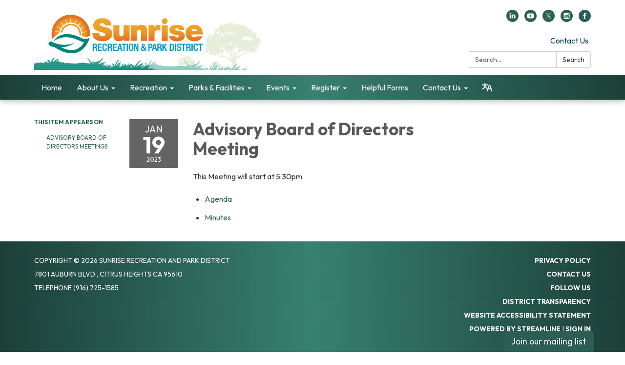

--- FILE ---
content_type: text/javascript; charset=utf-8
request_url: https://www.sunriseparks.com/themes/acme.js
body_size: 1506
content:
Traction.EmergencyNotification.setShowHandler(function(notification) {
  // https://developer.mozilla.org/en-US/docs/Web/Accessibility/ARIA/ARIA_Techniques/Using_the_alert_role
  var $element = $('<div class="traction-emergency-notification" role="alert"></div>');

  var $inner = $('<div class="inner"></div>')
    .appendTo($element);

  let $header, $paragraph;

  $('<button>Dismiss</button>')
    .click(function(event) {
      // Don't trigger the link if we're wrapped in one, and don't bubble.
      event.preventDefault();
      event.stopPropagation();

      Traction.EmergencyNotification.setDismissed();
      hide();
    })
    .appendTo($inner);

  if (notification.type) {
    $element.addClass('traction-emergency-notification--' + notification.type.replace(/^[a-z0-9_-]$/i, '-'));
  }

  if (notification.title) {
    $header = $('<h2></h2>')
      .text(notification.title)

    $header.appendTo($inner);
  }

  if (notification.message) {
    $paragraph = $('<p></p>')
      .text(notification.message)

    $paragraph.appendTo($inner);
  }

  var app = $('#app'),
    appBodyPage = $('#app > .app-body > .page'),
    notificationCenter = $('#page-notifications .container'),
    target = (notificationCenter.length) ? notificationCenter : (appBodyPage.length) ? appBodyPage : (app.length) ? app : document.body;

  $element
    .hide()
    .prependTo(target);

  if (notification.url) {
    $link = $('<a></a>').attr({ href: notification.url });
    if ($header) $header.wrap($link);
    if ($paragraph) $paragraph.wrap($link);
  }

  $element
    .delay(500)
    .slideDown();

  function hide() {
    if ($element.css('position') == 'relative') {
      $element.slideUp(function() {
        $element.remove();
      });
    }
    else {
      $element.fadeOut(function() {
        $element.remove();
      });
    }
  }
});

;
function resizeFBPlugin() {
  //calculate parent box width
  var container_width = (Number($('.fb-column').width()) - Number($('.fb-column').css('padding-left').replace("px", ""))).toFixed(0);
  // set the src and replace the actual width with the calculated width. 
  document.getElementById("fb-column").src = 'https://www.facebook.com/plugins/page.php?href=https%3A%2F%2Fwww.facebook.com%2Fsunriseparks&show_posts=true&width='+container_width+'&height=550&small_header=false&adapt_container_width=true&hide_cover=false&show_facepile=true&appId=184265735244081'
  document.getElementById("fb-column").width = container_width;
};

// call the function on resize and on window load

$(window).on('resize', function() {
setTimeout(function(){resizeFBPlugin()}, 100%);
});

$(window).on('load', function() {
setTimeout(function(){resizeFBPlugin()}, 1500);
});